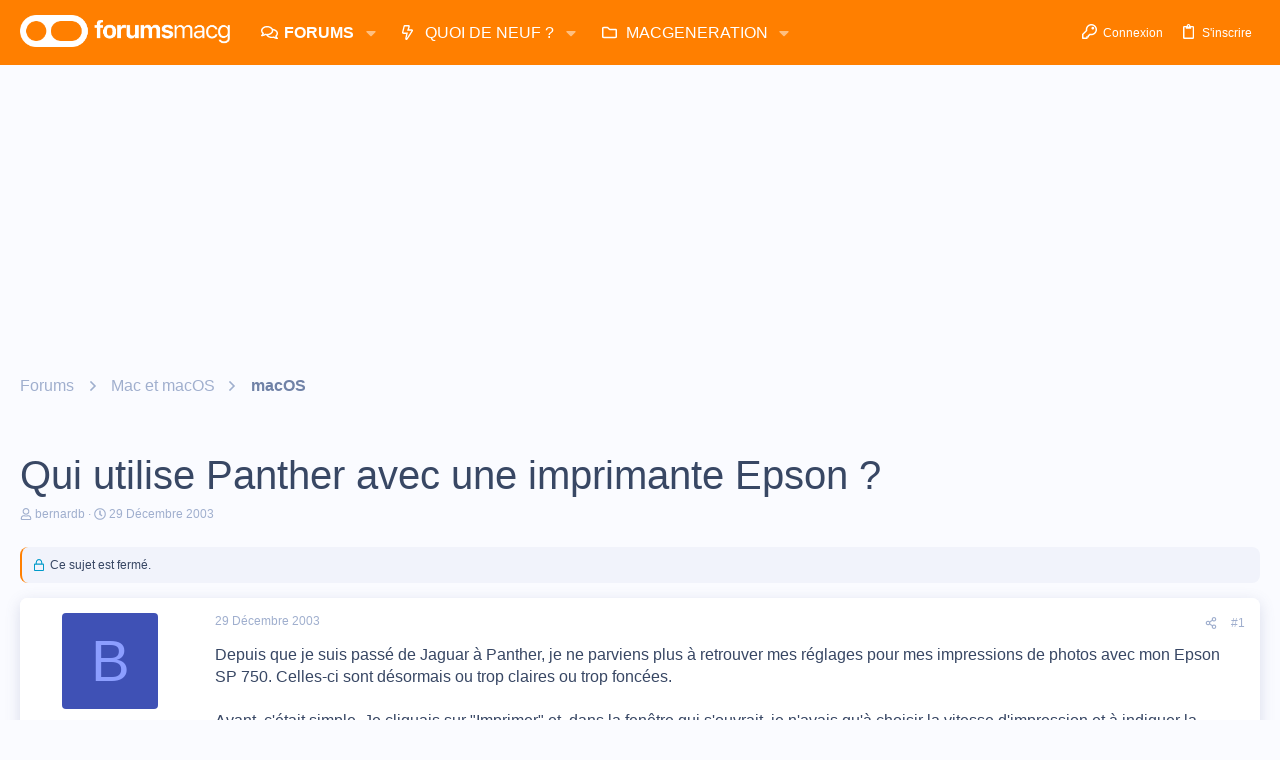

--- FILE ---
content_type: text/html; charset=utf-8
request_url: https://www.google.com/recaptcha/api2/aframe
body_size: 267
content:
<!DOCTYPE HTML><html><head><meta http-equiv="content-type" content="text/html; charset=UTF-8"></head><body><script nonce="ex8YI8_rHN8RpIXJwCK5eA">/** Anti-fraud and anti-abuse applications only. See google.com/recaptcha */ try{var clients={'sodar':'https://pagead2.googlesyndication.com/pagead/sodar?'};window.addEventListener("message",function(a){try{if(a.source===window.parent){var b=JSON.parse(a.data);var c=clients[b['id']];if(c){var d=document.createElement('img');d.src=c+b['params']+'&rc='+(localStorage.getItem("rc::a")?sessionStorage.getItem("rc::b"):"");window.document.body.appendChild(d);sessionStorage.setItem("rc::e",parseInt(sessionStorage.getItem("rc::e")||0)+1);localStorage.setItem("rc::h",'1768430883850');}}}catch(b){}});window.parent.postMessage("_grecaptcha_ready", "*");}catch(b){}</script></body></html>

--- FILE ---
content_type: application/javascript; charset=UTF-8
request_url: https://forums.macg.co/cdn-cgi/challenge-platform/h/g/scripts/jsd/fc21b7e0d793/main.js?
body_size: 4497
content:
window._cf_chl_opt={oPNF3:'g'};~function(T5,j,i,a,E,N,m,D,C){T5=L,function(G,R,Te,T4,U,Z){for(Te={G:216,R:274,U:231,Z:236,z:176,S:183,F:287,I:293,b:248},T4=L,U=G();!![];)try{if(Z=-parseInt(T4(Te.G))/1+parseInt(T4(Te.R))/2*(parseInt(T4(Te.U))/3)+parseInt(T4(Te.Z))/4*(-parseInt(T4(Te.z))/5)+parseInt(T4(Te.S))/6+-parseInt(T4(Te.F))/7+-parseInt(T4(Te.I))/8+parseInt(T4(Te.b))/9,Z===R)break;else U.push(U.shift())}catch(z){U.push(U.shift())}}(T,349029),j=this||self,i=j[T5(188)],a=g(),E={},E[T5(258)]='o',E[T5(279)]='s',E[T5(179)]='u',E[T5(189)]='z',E[T5(275)]='n',E[T5(264)]='I',E[T5(239)]='b',N=E,j[T5(175)]=function(G,R,U,Z,TY,To,Th,Tr,S,F,I,h,o,Y){if(TY={G:217,R:263,U:182,Z:217,z:230,S:206,F:197,I:197,b:292,n:242,h:289,o:235,Y:247},To={G:282,R:289,U:286},Th={G:262,R:220,U:256,Z:205},Tr=T5,null===R||void 0===R)return Z;for(S=Q(R),G[Tr(TY.G)][Tr(TY.R)]&&(S=S[Tr(TY.U)](G[Tr(TY.Z)][Tr(TY.R)](R))),S=G[Tr(TY.z)][Tr(TY.S)]&&G[Tr(TY.F)]?G[Tr(TY.z)][Tr(TY.S)](new G[(Tr(TY.I))](S)):function(s,Tj,P){for(Tj=Tr,s[Tj(To.G)](),P=0;P<s[Tj(To.R)];s[P+1]===s[P]?s[Tj(To.U)](P+1,1):P+=1);return s}(S),F='nAsAaAb'.split('A'),F=F[Tr(TY.b)][Tr(TY.n)](F),I=0;I<S[Tr(TY.h)];h=S[I],o=e(G,R,h),F(o)?(Y=o==='s'&&!G[Tr(TY.o)](R[h]),Tr(TY.Y)===U+h?z(U+h,o):Y||z(U+h,R[h])):z(U+h,o),I++);return Z;function z(s,P,Tu){Tu=L,Object[Tu(Th.G)][Tu(Th.R)][Tu(Th.U)](Z,P)||(Z[P]=[]),Z[P][Tu(Th.Z)](s)}},m=T5(241)[T5(221)](';'),D=m[T5(292)][T5(242)](m),j[T5(227)]=function(G,R,Ts,Tw,U,Z,z,S){for(Ts={G:243,R:289,U:289,Z:214,z:205,S:186},Tw=T5,U=Object[Tw(Ts.G)](R),Z=0;Z<U[Tw(Ts.R)];Z++)if(z=U[Z],z==='f'&&(z='N'),G[z]){for(S=0;S<R[U[Z]][Tw(Ts.U)];-1===G[z][Tw(Ts.Z)](R[U[Z]][S])&&(D(R[U[Z]][S])||G[z][Tw(Ts.z)]('o.'+R[U[Z]][S])),S++);}else G[z]=R[U[Z]][Tw(Ts.S)](function(F){return'o.'+F})},C=function(Ty,TW,Tf,TJ,TV,R,U,Z){return Ty={G:190,R:253},TW={G:215,R:215,U:205,Z:215,z:281,S:215,F:178,I:215},Tf={G:289},TJ={G:289,R:178,U:262,Z:220,z:256,S:262,F:256,I:262,b:220,n:272,h:205,o:205,Y:272,s:205,P:215,K:215,k:220,J:272,d:205,f:205,W:272,y:205,A:215,T0:205,T1:205,T2:205,T3:281},TV=T5,R=String[TV(Ty.G)],U={'h':function(z,TK){return TK={G:195,R:178},z==null?'':U.g(z,6,function(S,TX){return TX=L,TX(TK.G)[TX(TK.R)](S)})},'g':function(z,S,F,TB,I,o,Y,s,P,K,J,W,y,A,T0,T1,T2,T3){if(TB=TV,z==null)return'';for(o={},Y={},s='',P=2,K=3,J=2,W=[],y=0,A=0,T0=0;T0<z[TB(TJ.G)];T0+=1)if(T1=z[TB(TJ.R)](T0),Object[TB(TJ.U)][TB(TJ.Z)][TB(TJ.z)](o,T1)||(o[T1]=K++,Y[T1]=!0),T2=s+T1,Object[TB(TJ.S)][TB(TJ.Z)][TB(TJ.F)](o,T2))s=T2;else{if(Object[TB(TJ.I)][TB(TJ.b)][TB(TJ.F)](Y,s)){if(256>s[TB(TJ.n)](0)){for(I=0;I<J;y<<=1,A==S-1?(A=0,W[TB(TJ.h)](F(y)),y=0):A++,I++);for(T3=s[TB(TJ.n)](0),I=0;8>I;y=y<<1|T3&1,A==S-1?(A=0,W[TB(TJ.h)](F(y)),y=0):A++,T3>>=1,I++);}else{for(T3=1,I=0;I<J;y=T3|y<<1.39,A==S-1?(A=0,W[TB(TJ.o)](F(y)),y=0):A++,T3=0,I++);for(T3=s[TB(TJ.Y)](0),I=0;16>I;y=1&T3|y<<1,S-1==A?(A=0,W[TB(TJ.s)](F(y)),y=0):A++,T3>>=1,I++);}P--,P==0&&(P=Math[TB(TJ.P)](2,J),J++),delete Y[s]}else for(T3=o[s],I=0;I<J;y=T3&1|y<<1.83,A==S-1?(A=0,W[TB(TJ.h)](F(y)),y=0):A++,T3>>=1,I++);s=(P--,P==0&&(P=Math[TB(TJ.K)](2,J),J++),o[T2]=K++,String(T1))}if(s!==''){if(Object[TB(TJ.S)][TB(TJ.k)][TB(TJ.z)](Y,s)){if(256>s[TB(TJ.J)](0)){for(I=0;I<J;y<<=1,A==S-1?(A=0,W[TB(TJ.d)](F(y)),y=0):A++,I++);for(T3=s[TB(TJ.J)](0),I=0;8>I;y=y<<1|1&T3,S-1==A?(A=0,W[TB(TJ.f)](F(y)),y=0):A++,T3>>=1,I++);}else{for(T3=1,I=0;I<J;y=T3|y<<1,A==S-1?(A=0,W[TB(TJ.s)](F(y)),y=0):A++,T3=0,I++);for(T3=s[TB(TJ.W)](0),I=0;16>I;y=1&T3|y<<1.25,S-1==A?(A=0,W[TB(TJ.y)](F(y)),y=0):A++,T3>>=1,I++);}P--,0==P&&(P=Math[TB(TJ.A)](2,J),J++),delete Y[s]}else for(T3=o[s],I=0;I<J;y=T3&1.38|y<<1,A==S-1?(A=0,W[TB(TJ.T0)](F(y)),y=0):A++,T3>>=1,I++);P--,P==0&&J++}for(T3=2,I=0;I<J;y=T3&1|y<<1,S-1==A?(A=0,W[TB(TJ.T1)](F(y)),y=0):A++,T3>>=1,I++);for(;;)if(y<<=1,S-1==A){W[TB(TJ.T2)](F(y));break}else A++;return W[TB(TJ.T3)]('')},'j':function(z,Td,TO){return Td={G:272},TO=TV,null==z?'':''==z?null:U.i(z[TO(Tf.G)],32768,function(S,Tg){return Tg=TO,z[Tg(Td.G)](S)})},'i':function(z,S,F,Ta,I,o,Y,s,P,K,J,W,y,A,T0,T1,T3,T2){for(Ta=TV,I=[],o=4,Y=4,s=3,P=[],W=F(0),y=S,A=1,K=0;3>K;I[K]=K,K+=1);for(T0=0,T1=Math[Ta(TW.G)](2,2),J=1;J!=T1;T2=y&W,y>>=1,0==y&&(y=S,W=F(A++)),T0|=J*(0<T2?1:0),J<<=1);switch(T0){case 0:for(T0=0,T1=Math[Ta(TW.G)](2,8),J=1;T1!=J;T2=W&y,y>>=1,y==0&&(y=S,W=F(A++)),T0|=(0<T2?1:0)*J,J<<=1);T3=R(T0);break;case 1:for(T0=0,T1=Math[Ta(TW.R)](2,16),J=1;T1!=J;T2=W&y,y>>=1,0==y&&(y=S,W=F(A++)),T0|=(0<T2?1:0)*J,J<<=1);T3=R(T0);break;case 2:return''}for(K=I[3]=T3,P[Ta(TW.U)](T3);;){if(A>z)return'';for(T0=0,T1=Math[Ta(TW.G)](2,s),J=1;T1!=J;T2=y&W,y>>=1,0==y&&(y=S,W=F(A++)),T0|=J*(0<T2?1:0),J<<=1);switch(T3=T0){case 0:for(T0=0,T1=Math[Ta(TW.Z)](2,8),J=1;J!=T1;T2=y&W,y>>=1,y==0&&(y=S,W=F(A++)),T0|=(0<T2?1:0)*J,J<<=1);I[Y++]=R(T0),T3=Y-1,o--;break;case 1:for(T0=0,T1=Math[Ta(TW.R)](2,16),J=1;J!=T1;T2=W&y,y>>=1,0==y&&(y=S,W=F(A++)),T0|=J*(0<T2?1:0),J<<=1);I[Y++]=R(T0),T3=Y-1,o--;break;case 2:return P[Ta(TW.z)]('')}if(o==0&&(o=Math[Ta(TW.S)](2,s),s++),I[T3])T3=I[T3];else if(Y===T3)T3=K+K[Ta(TW.F)](0);else return null;P[Ta(TW.U)](T3),I[Y++]=K+T3[Ta(TW.F)](0),o--,K=T3,0==o&&(o=Math[Ta(TW.I)](2,s),s++)}}},Z={},Z[TV(Ty.R)]=U.h,Z}(),M();function e(G,R,U,Tb,TU,Z,z){TU=(Tb={G:258,R:249,U:290,Z:290,z:230,S:213,F:230,I:249},T5);try{Z=R[U]}catch(S){return'i'}if(Z==null)return Z===void 0?'u':'x';if(TU(Tb.G)==typeof Z)try{if(TU(Tb.R)==typeof Z[TU(Tb.U)])return Z[TU(Tb.Z)](function(){}),'p'}catch(F){}return G[TU(Tb.z)][TU(Tb.S)](Z)?'a':Z===G[TU(Tb.F)]?'C':!0===Z?'T':!1===Z?'F':(z=typeof Z,TU(Tb.I)==z?l(G,Z)?'N':'f':N[z]||'?')}function H(U,Z,q4,Tl,z,S){if(q4={G:268,R:245,U:234,Z:283,z:250,S:229,F:203,I:184,b:234,n:283,h:229,o:196,Y:191,s:203,P:184},Tl=T5,!U[Tl(q4.G)])return;Z===Tl(q4.R)?(z={},z[Tl(q4.U)]=Tl(q4.Z),z[Tl(q4.z)]=U.r,z[Tl(q4.S)]=Tl(q4.R),j[Tl(q4.F)][Tl(q4.I)](z,'*')):(S={},S[Tl(q4.b)]=Tl(q4.n),S[Tl(q4.z)]=U.r,S[Tl(q4.h)]=Tl(q4.o),S[Tl(q4.Y)]=Z,j[Tl(q4.s)][Tl(q4.P)](S,'*'))}function B(TD,T8,G,R,U){return TD={G:277,R:288},T8=T5,G=3600,R=X(),U=Math[T8(TD.G)](Date[T8(TD.R)]()/1e3),U-R>G?![]:!![]}function c(Z,z,TS,TG,S,F,I,b,n,h,o,Y){if(TS={G:211,R:185,U:209,Z:223,z:261,S:238,F:233,I:225,b:284,n:237,h:177,o:291,Y:226,s:198,P:251,K:208,k:280,J:261,d:224,f:194,W:187,y:257,A:234,T0:218,T1:192,T2:253},TG=T5,!V(0))return![];F=(S={},S[TG(TS.G)]=Z,S[TG(TS.R)]=z,S);try{I=j[TG(TS.U)],b=TG(TS.Z)+j[TG(TS.z)][TG(TS.S)]+TG(TS.F)+I.r+TG(TS.I),n=new j[(TG(TS.b))](),n[TG(TS.n)](TG(TS.h),b),n[TG(TS.o)]=2500,n[TG(TS.Y)]=function(){},h={},h[TG(TS.s)]=j[TG(TS.z)][TG(TS.s)],h[TG(TS.P)]=j[TG(TS.z)][TG(TS.P)],h[TG(TS.K)]=j[TG(TS.z)][TG(TS.K)],h[TG(TS.k)]=j[TG(TS.J)][TG(TS.d)],h[TG(TS.f)]=a,o=h,Y={},Y[TG(TS.W)]=F,Y[TG(TS.y)]=o,Y[TG(TS.A)]=TG(TS.T0),n[TG(TS.T1)](C[TG(TS.T2)](Y))}catch(s){}}function g(TZ,Tt){return TZ={G:260,R:260},Tt=T5,crypto&&crypto[Tt(TZ.G)]?crypto[Tt(TZ.R)]():''}function l(G,R,TF,TR){return TF={G:212,R:262,U:278,Z:256,z:214,S:204},TR=T5,R instanceof G[TR(TF.G)]&&0<G[TR(TF.G)][TR(TF.R)][TR(TF.U)][TR(TF.Z)](R)[TR(TF.z)](TR(TF.S))}function T(q5){return q5='undefined,loading,iframe,concat,1669452qlBSaQ,postMessage,GsWUx0,map,errorInfoObject,document,symbol,fromCharCode,detail,send,navigator,ntYsJ1,gtHcmYdBlwJh0LZpITM$8NbSjk1fOV2xzunvC-WsaKe6F+Xq43DyEirRQ7o59AUPG,error,Set,KljLg4,addEventListener,random,onload,log,parent,[native code],push,from,removeChild,HnhLR9,__CF$cv$params,onerror,jCNy9,Function,isArray,indexOf,pow,494054WLWOpK,Object,jsd,error on cf_chl_props,hasOwnProperty,split,location,/cdn-cgi/challenge-platform/h/,riYFq1,/invisible/jsd,ontimeout,oxFY5,status,event,Array,919821DhHmtx,contentDocument,/b/ov1/0.3351873871413788:1768429908:rRUNWGCpQSVuGHcuAlbiok4D1cyy4GTD7QtoaUvMhaU/,source,isNaN,25468sXpzZZ,open,oPNF3,boolean,onreadystatechange,_cf_chl_opt;NaZoI3;Bshk0;IzgW1;qzjKa3;GBApq0;giyU9;KutOj0;QgiX4;Khftj4;Lfpaq4;zBhRN3;JSmY9;Ntxi4;oxFY5;TDAZ2;ldLC0,bind,keys,contentWindow,success,/jsd/oneshot/fc21b7e0d793/0.3351873871413788:1768429908:rRUNWGCpQSVuGHcuAlbiok4D1cyy4GTD7QtoaUvMhaU/,d.cookie,5873706PuHdCA,function,sid,syUs3,tabIndex,PuLBULdiuG,createElement,DOMContentLoaded,call,chctx,object,display: none,randomUUID,_cf_chl_opt,prototype,getOwnPropertyNames,bigint,http-code:,href,readyState,api,style,getPrototypeOf,stringify,charCodeAt,clientInformation,4NtNoWB,number,appendChild,floor,toString,string,UHTeq3,join,sort,cloudflare-invisible,XMLHttpRequest,body,splice,1517880HmrdjN,now,length,catch,timeout,includes,2905552pQkjbc,xhr-error,Ntxi4,95tqvExm,POST,charAt'.split(','),T=function(){return q5},T()}function x(TP,Ti,U,Z,z,S,F){Ti=(TP={G:254,R:181,U:269,Z:259,z:252,S:285,F:276,I:244,b:273,n:193,h:232,o:207},T5);try{return U=i[Ti(TP.G)](Ti(TP.R)),U[Ti(TP.U)]=Ti(TP.Z),U[Ti(TP.z)]='-1',i[Ti(TP.S)][Ti(TP.F)](U),Z=U[Ti(TP.I)],z={},z=Ntxi4(Z,Z,'',z),z=Ntxi4(Z,Z[Ti(TP.b)]||Z[Ti(TP.n)],'n.',z),z=Ntxi4(Z,U[Ti(TP.h)],'d.',z),i[Ti(TP.S)][Ti(TP.o)](U),S={},S.r=z,S.e=null,S}catch(I){return F={},F.r={},F.e=I,F}}function O(G,R,TH,TM,TC,Tx,T9,U,Z,z){TH={G:209,R:202,U:261,Z:284,z:237,S:177,F:223,I:238,b:246,n:268,h:291,o:226,Y:201,s:210,P:222,K:222,k:266,J:266,d:268,f:192,W:253,y:271},TM={G:174},TC={G:228,R:245,U:265},Tx={G:291},T9=T5,U=j[T9(TH.G)],console[T9(TH.R)](j[T9(TH.U)]),Z=new j[(T9(TH.Z))](),Z[T9(TH.z)](T9(TH.S),T9(TH.F)+j[T9(TH.U)][T9(TH.I)]+T9(TH.b)+U.r),U[T9(TH.n)]&&(Z[T9(TH.h)]=5e3,Z[T9(TH.o)]=function(TT){TT=T9,R(TT(Tx.G))}),Z[T9(TH.Y)]=function(Tq){Tq=T9,Z[Tq(TC.G)]>=200&&Z[Tq(TC.G)]<300?R(Tq(TC.R)):R(Tq(TC.U)+Z[Tq(TC.G)])},Z[T9(TH.s)]=function(TL){TL=T9,R(TL(TM.G))},z={'t':X(),'lhr':i[T9(TH.P)]&&i[T9(TH.K)][T9(TH.k)]?i[T9(TH.K)][T9(TH.J)]:'','api':U[T9(TH.d)]?!![]:![],'payload':G},Z[T9(TH.f)](C[T9(TH.W)](JSON[T9(TH.y)](z)))}function X(Tm,T7,G){return Tm={G:209,R:277},T7=T5,G=j[T7(Tm.G)],Math[T7(Tm.R)](+atob(G.t))}function Q(G,Tn,Tv,R){for(Tn={G:182,R:243,U:270},Tv=T5,R=[];null!==G;R=R[Tv(Tn.G)](Object[Tv(Tn.R)](G)),G=Object[Tv(Tn.U)](G));return R}function V(G,TQ,T6){return TQ={G:200},T6=T5,Math[T6(TQ.G)]()<G}function L(q,t,G,R){return q=q-174,G=T(),R=G[q],R}function M(q3,q2,q0,Tc,G,R,U,Z,z){if(q3={G:209,R:268,U:267,Z:180,z:199,S:199,F:255,I:240,b:240},q2={G:267,R:180,U:240},q0={G:219},Tc=T5,G=j[Tc(q3.G)],!G)return;if(!B())return;(R=![],U=G[Tc(q3.R)]===!![],Z=function(TE,S){if(TE=Tc,!R){if(R=!![],!B())return;S=x(),O(S.r,function(F){H(G,F)}),S.e&&c(TE(q0.G),S.e)}},i[Tc(q3.U)]!==Tc(q3.Z))?Z():j[Tc(q3.z)]?i[Tc(q3.S)](Tc(q3.F),Z):(z=i[Tc(q3.I)]||function(){},i[Tc(q3.b)]=function(TN){TN=Tc,z(),i[TN(q2.G)]!==TN(q2.R)&&(i[TN(q2.U)]=z,Z())})}}()

--- FILE ---
content_type: application/javascript; charset=utf-8
request_url: https://fundingchoicesmessages.google.com/f/AGSKWxXU8jrg1LXilHDiu_GnroQ5wYlljbtFglqEocYQ6fgpTLSMma8qyKI-aNX71cIEXWMIK9Czt-xdLcqs1KuoJbacIPQC1rMWbRZgAq0BRMOyG9DcKYoft0JNlmacCFTMPbQcflxh4sKpPdFzo4HolWkuXATHKN11KVDVc-1-bN_0UrhNbPrXiEvg6klu/_-ads-bottom./ForumViewTopicBottomAD./Ads_WFC./ads/iframe_160_ad_
body_size: -1293
content:
window['4f517570-dcbc-4dcb-bd1f-a8818c0dda21'] = true;